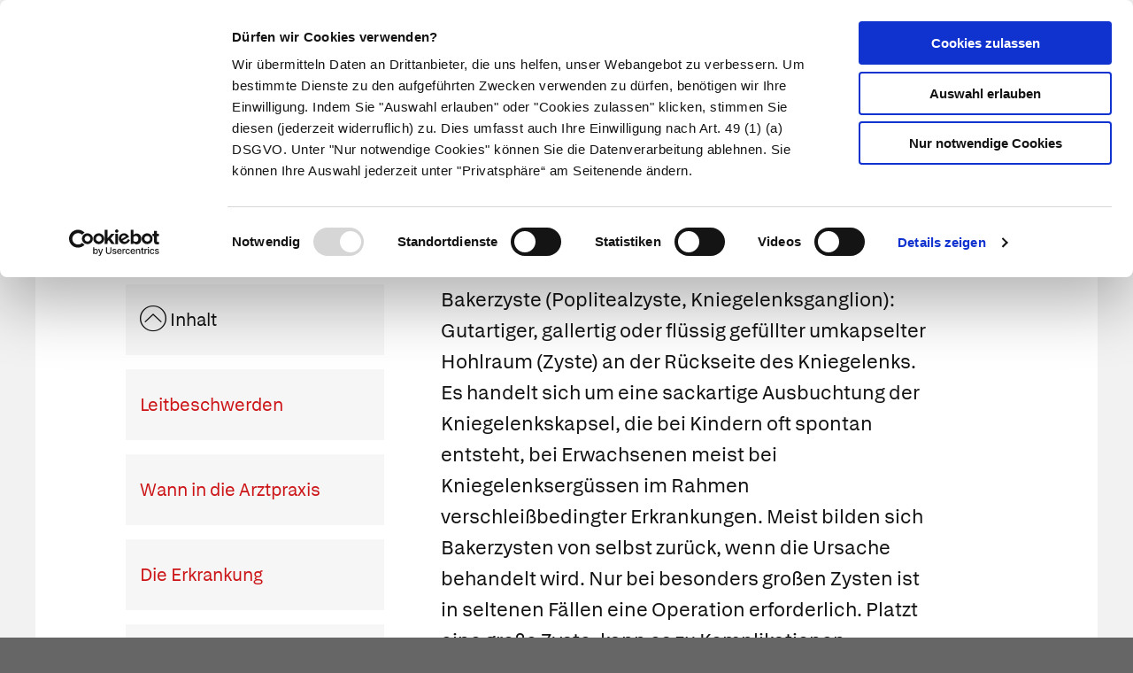

--- FILE ---
content_type: text/html; charset=UTF-8
request_url: https://apotheken.de/krankheiten/4509-bakerzyste
body_size: 14309
content:
<!doctype html>
<html lang="de" class="">
    <head>
        <meta charset="utf-8">
        <meta http-equiv="x-ua-compatible" content="ie=edge">
        <title>Bakerzyste</title>
        <meta name="viewport" content="width=device-width, initial-scale=1">
        <meta name="theme-color" content="#cc1417">
            
    <meta name="description" content="Meist schmerzlose walnuss- bis faustgroße Schwellung an der Rückseite des Kniegelenks mit prall-elastischer K1 | Lesen Sie, was Apotheker empfehlen">
    <meta property="og:title" content="Bakerzyste" />
    <meta property="og:type" content="article" />
    <meta property="og:updated_time" content="1762361431" />
    <meta property="og:description" content="Meist schmerzlose walnuss- bis faustgroße Schwellung an der Rückseite des Kniegelenks mit prall-elastischer K1 | Lesen Sie, was Apotheker empfehlen" />
    <meta property="og:image" content="https://portal.apocdn.net/news/MAU_Bakerzyste_Westend61_JosepRovirosa_14078673-d.webp" />
    <meta property="og:url" content="http://apotheken.de/krankheiten/4509-bakerzyste" />
    <meta name="twitter:card" content="summary_large_image" />
    <meta name="twitter:site" content="@apotheken_de" />
    <meta name="twitter:creator" content="@apotheken_de" />
        <link rel="icon" type="image/png" href="/favicon-32x32.png" sizes="32x32">
        <link rel="icon" type="image/png" href="/favicon-96x96.png" sizes="96x96">
        <link rel="apple-touch-icon" href="/apple-touch-icon.png">
        <link rel="manifest" href="/media/manifest.json">
        <link rel="mask-icon" sizes="any" href="/media/apotheken-de-mask-icon.svg" color="#cc0000">
                            <link rel="canonical" href="http://apotheken.de/krankheiten/4509-bakerzyste" />
            <link rel="stylesheet" href="/build/app-essentials.4ddef13e.css" integrity="sha384-mziy51teqTrB1ph7/tRSnbe5At9BbN7lEmB4yjWKX2XBrRkhgEqeniY7Mdf3qYKs">
        <link rel="preload" href="/build/app.8af5e045.css" as="style" onload="this.rel=&quot;stylesheet&quot;;" integrity="sha384-Em5yzJ+Ly4GB7puEOvZXNsbHDIq/6qShuiAY3mtxdnKI+SiQYRV4OS6I39j0VgIH">
                    <script id="Cookiebot" src="https://consent.cookiebot.com/uc.js" data-cbid="d0fcfea8-4ee5-4ac9-b5b6-6c5b3c29ee0b" type="text/javascript" async></script>
        <script type="text/plain" data-cookieconsent="statistics">
    (function(w,d,s,l,i){w[l]=w[l]||[];w[l].push({'gtm.start':
    new Date().getTime(),event:'gtm.js'});var f=d.getElementsByTagName(s)[0],
    j=d.createElement(s),dl=l!='dataLayer'?'&l='+l:'';j.async=true;j.src=
    'https://www.googletagmanager.com/gtm.js?id='+i+dl;f.parentNode.insertBefore(j,f);
    })(window,document,'script','dataLayer','GTM-KXBTW4PW');
</script>
        </head>
    <body class="is-article"><noscript>
    <iframe src="https://www.googletagmanager.com/ns.html?id=GTM-KXBTW4PW" height="0" width="0" style="display:none;visibility:hidden"></iframe>
</noscript>
<header id="header">
    <div class="row collapse">
        <div class="row collapse">
            <div class="title-bar">                 <div class="title-bar-left">
                    <a href="/">
                        <img src="/media/apotheken-de.svg" alt="apotheken.de" loading="lazy" width="300" height="46">
                    </a>
                </div>
                <div class="title-bar-right">
                    <a href="https://mein.apotheken.de" class="button button--icon-text show-for-large pharmacists">
                        <span>Info für Apotheker</span>
                    </a>
                    <a href="https://mein.apotheken.de/backend/login" class="button button--icon-text show-for-large login">
                        <i class="icon-dav-id"></i>
                        <span>Kundenlogin</span>
                    </a>
                    <div class="search hide-for-large">
                        <button type="submit" class="button clear search-form-toggle" aria-label="Suche">
                            <span class="show-for-medium">Suche</span>
                            <i class="icon-search"></i>
                        </button>
                        <form class="search-form" action="/suchergebnis" method="get">
                            <input name="search" type="search" placeholder="Suchbegriff" aria-label="Suchbegriff">
                            <input name="page" type="hidden" value="1">
                        </form>
                    </div>
                    <span data-responsive-toggle="main-menu" data-hide-for="large">
                        <button type="button" data-toggle="main-menu" class="main-menu-toggle">
                            <span></span>
                            <strong class="screen-reader-text">Hauptmenü</strong>
                        </button>
                    </span>
                </div>
            </div>
        </div>
        <div id="main-menu-wrap" class="row collapse" data-sticky-container>
            <div class="top-bar" id="main-menu" data-sticky data-options="marginTop:0;" data-sticky-on="large" data-top-anchor="main-menu-wrap" style="display: none">
                <div class="row collapse">
                    <div class="top-bar-right text-right">
                        <ul class="menu">
                            <li class="search show-for-large">
                                <button type="submit" class="button clear search-form-toggle" aria-label="Suche">
                                    <span>Suche</span>
                                    <i class="icon-search"></i>
                                </button>
                                <form class="search-form" action="/suchergebnis" method="get" data-search>
                                    <input name="search" type="search" placeholder="Suchbegriff" aria-label="Suchbegriff" value="">
                                    <input name="page" type="hidden" value="1">
                                </form>
                            </li>
                            <li class="pharmacists hide-for-large">
                                <a href="https://mein.apotheken.de" class="button button--icon-text">
                                    <span>Info für Apotheker</span>
                                </a>
                            </li>
                            <li class="login">
                                <a href="https://mein.apotheken.de/backend/login" class="button button--icon-text">
                                    <i class="icon-dav-id"></i>
                                    <span class="hide-for-large">Kundenlogin</span>
                                </a>
                            </li>
                        </ul>
                    </div>
                    <div class="top-bar-left">
                        <ul class="vertical medium-vertical menu large-horizontal" data-responsive-menu="accordion medium-dropdown">
                            <li class="logo">
                                <a href="/">
                                    <img src="/media/apotheken-de-a.svg" alt="apotheken.de" loading="lazy" width="40" height="42">
                                </a>
                            </li>
                            <li class="has-submenu--extended is-current">
                                <a href="/krankheiten">Krankheiten</a>
                                <ul role="menu" class="menu vertical submenu--extended" id="main-menu-illness">
                                    <li class="medium-4 large-3">
                                        <ul class="menu vertical submenu--default">
                                            <li role="menuitem" class="is-submenu-item is-dropdown-submenu-item">
                                                <a href="/krankheiten">Krankheiten A-Z</a>
                                            </li>
                                            <li role="menuitem">
                                                <a href="/krankheiten/krankheiten-und-therapie">Nach Fachgebieten</a>
                                            </li>
                                            <li role="menuitem" class="is-submenu-item is-dropdown-submenu-item">
                                                <a href="/gesundheit/gesund-leben/9-notfalle-und-erste-hilfe">
                                                    Notfälle
                                                </a>
                                            </li>
                                            <li role="menuitem" class="is-submenu-item is-dropdown-submenu-item">
                                                <span class="title">Meistgelesen</span>
                                                <div class="tags">
                                                    <div class="tags loading-animation">
                                                        <span class="button secondary hollow placeholder">&nbsp;</span>
                                                        <span class="button secondary hollow placeholder">&nbsp;</span>
                                                        <span class="button secondary hollow placeholder">&nbsp;</span>
                                                        <span class="button secondary hollow placeholder">&nbsp;</span>
                                                        <span class="button secondary hollow placeholder">&nbsp;</span>
                                                    </div>
                                                </div>
                                            </li>
                                        </ul>
                                    </li>
                                    <li class="medium-8 large-9">
                                        <ul class="menu vertical submenu--topics">
                                            <li role="menuitem" class="is-submenu-item is-dropdown-submenu-item">
                                                <span class="title">Aktuelle Themen</span>
                                            </li>
                                            <li role="menuitem" class="is-submenu-item is-dropdown-submenu-item">
                                                <div class="loading-animation">
                                                    <div class="grid-x">
                                                        <div class="small-5 large-12 cell">
                                                            <figure>
                                                                <div class="placeholder"></div>
                                                            </figure>
                                                        </div>
                                                        <div class="small-7 large-12 cell">
                                                            <h5 class="placeholder">&nbsp;</h5>
                                                            <p class="placeholder"><span></span><span></span><span></span></p>
                                                        </div>
                                                    </div>
                                                </div>
                                            </li>
                                            <li role="menuitem" class="is-submenu-item is-dropdown-submenu-item">
                                                <div class="loading-animation">
                                                    <div class="grid-x">
                                                        <div class="small-5 large-12 cell">
                                                            <figure>
                                                                <div class="placeholder"></div>
                                                            </figure>
                                                        </div>
                                                        <div class="small-7 large-12 cell">
                                                            <h5 class="placeholder">&nbsp;</h5>
                                                            <p class="placeholder"><span></span><span></span><span></span></p>
                                                        </div>
                                                    </div>
                                                </div>
                                            </li>
                                            <li role="menuitem" class="is-submenu-item is-dropdown-submenu-item">
                                                <div class="loading-animation">
                                                    <div class="grid-x">
                                                        <div class="small-5 large-12 cell">
                                                            <figure>
                                                                <div class="placeholder"></div>
                                                            </figure>
                                                        </div>
                                                        <div class="small-7 large-12 cell">
                                                            <h5 class="placeholder">&nbsp;</h5>
                                                            <p class="placeholder"><span></span><span></span><span></span></p>
                                                        </div>
                                                    </div>
                                                </div>
                                            </li>
                                        </ul>
                                    </li>
                                </ul>
                            </li>
                            <li class="has-submenu--extended ">
                                <a href="/symptome">Symptome</a>
                                <ul role="menu" class="menu vertical submenu--extended" id="main-menu-symptom">
                                    <li class="medium-4 large-3">
                                        <ul class="menu vertical submenu--default">
                                            <li role="menuitem" class="is-submenu-item is-dropdown-submenu-item"><a href="/symptome#symptoms-a-z">Symptome A-Z</a></li>
                                            <li role="menuitem" class="is-submenu-item is-dropdown-submenu-item">
                                                <span class="title">Meistgelesen</span>
                                                <div class="tags">
                                                    <div class="tags loading-animation">
                                                        <span class="button secondary hollow placeholder">&nbsp;</span>
                                                        <span class="button secondary hollow placeholder">&nbsp;</span>
                                                        <span class="button secondary hollow placeholder">&nbsp;</span>
                                                        <span class="button secondary hollow placeholder">&nbsp;</span>
                                                        <span class="button secondary hollow placeholder">&nbsp;</span>
                                                    </div>
                                                </div>
                                            </li>
                                        </ul>
                                    </li>
                                    <li class="medium-8 large-9">
                                        <ul class="menu vertical submenu--topics">
                                            <li role="menuitem" class="is-submenu-item is-dropdown-submenu-item">
                                                <span class="title">Themen</span>
                                            </li>
                                            <li role="menuitem" class="is-submenu-item is-dropdown-submenu-item">
                                                <div class="loading-animation">
                                                    <div class="grid-x">
                                                        <div class="small-5 large-12 cell">
                                                            <figure>
                                                                <div class="placeholder"></div>
                                                            </figure>
                                                        </div>
                                                        <div class="small-7 large-12 cell">
                                                            <h5 class="placeholder">&nbsp;</h5>
                                                            <p class="placeholder"><span></span><span></span><span></span></p>
                                                        </div>
                                                    </div>
                                                </div>
                                            </li>
                                            <li role="menuitem" class="is-submenu-item is-dropdown-submenu-item">
                                                <div class="loading-animation">
                                                    <div class="grid-x">
                                                        <div class="small-5 large-12 cell">
                                                            <figure>
                                                                <div class="placeholder"></div>
                                                            </figure>
                                                        </div>
                                                        <div class="small-7 large-12 cell">
                                                            <h5 class="placeholder">&nbsp;</h5>
                                                            <p class="placeholder"><span></span><span></span><span></span></p>
                                                        </div>
                                                    </div>
                                                </div>
                                            </li>
                                            <li role="menuitem" class="is-submenu-item is-dropdown-submenu-item">
                                                <div class="loading-animation">
                                                    <div class="grid-x">
                                                        <div class="small-5 large-12 cell">
                                                            <figure>
                                                                <div class="placeholder"></div>
                                                            </figure>
                                                        </div>
                                                        <div class="small-7 large-12 cell">
                                                            <h5 class="placeholder">&nbsp;</h5>
                                                            <p class="placeholder"><span></span><span></span><span></span></p>
                                                        </div>
                                                    </div>
                                                </div>
                                            </li>
                                        </ul>
                                    </li>
                                </ul>
                            </li>
                            <li class="has-submenu--extended ">
                                <a href="/therapie">Therapie</a>
                                <ul role="menu" class="menu vertical submenu--extended" id="main-menu-therapy">
                                    <li class="medium-4 large-3">
                                        <ul class="menu vertical submenu--default">
                                            <li role="menuitem"><a href="/therapie ">Aktuelle Themen</a></li>
                                            <li>
                                                <span class="title">Meistgelesen</span>
                                                <div class="tags">
                                                    <div class="tags loading-animation">
                                                        <span class="button secondary hollow placeholder">&nbsp;</span>
                                                        <span class="button secondary hollow placeholder">&nbsp;</span>
                                                        <span class="button secondary hollow placeholder">&nbsp;</span>
                                                        <span class="button secondary hollow placeholder">&nbsp;</span>
                                                    </div>
                                                </div>
                                            </li>
                                        </ul>
                                    </li>
                                    <li class="medium-8 large-9">
                                        <ul class="menu vertical submenu--topics">
                                            <li role="menuitem" class="is-submenu-item is-dropdown-submenu-item">
                                                <span class="title">Aktuelle Themen</span>
                                            </li>
                                            <li role="menuitem" class="is-submenu-item is-dropdown-submenu-item">
                                                <div class="loading-animation">
                                                    <div class="grid-x">
                                                        <div class="small-5 large-12 cell">
                                                            <figure>
                                                                <div class="placeholder"></div>
                                                            </figure>
                                                        </div>
                                                        <div class="small-7 large-12 cell">
                                                            <h5 class="placeholder">&nbsp;</h5>
                                                            <p class="placeholder"><span></span><span></span><span></span></p>
                                                        </div>
                                                    </div>
                                                </div>
                                            </li>
                                            <li role="menuitem" class="is-submenu-item is-dropdown-submenu-item">
                                                <div class="loading-animation">
                                                    <div class="grid-x">
                                                        <div class="small-5 large-12 cell">
                                                            <figure>
                                                                <div class="placeholder"></div>
                                                            </figure>
                                                        </div>
                                                        <div class="small-7 large-12 cell">
                                                            <h5 class="placeholder">&nbsp;</h5>
                                                            <p class="placeholder"><span></span><span></span><span></span></p>
                                                        </div>
                                                    </div>
                                                </div>
                                            </li>
                                            <li role="menuitem" class="is-submenu-item is-dropdown-submenu-item">
                                                <div class="loading-animation">
                                                    <div class="grid-x">
                                                        <div class="small-5 large-12 cell">
                                                            <figure>
                                                                <div class="placeholder"></div>
                                                            </figure>
                                                        </div>
                                                        <div class="small-7 large-12 cell">
                                                            <h5 class="placeholder">&nbsp;</h5>
                                                            <p class="placeholder"><span></span><span></span><span></span></p>
                                                        </div>
                                                    </div>
                                                </div>
                                            </li>
                                        </ul>
                                    </li>
                                </ul>
                            </li>
                            <li class="has-submenu--extended ">
                                <a href="/medikamente">Medikamente</a>
                                <ul role="menu" class="menu vertical submenu--extended" id="main-menu-medicine">
                                    <li class="medium-4 large-3">
                                        <ul class="menu vertical submenu--default">
                                            <li role="menuitem"><a href="/medikamente">Medikamente A-Z</a></li>
                                            <li role="menuitem"><a href="/medikamente/wirkstoffe">Wirkstoffe A-Z</a></li>
                                            <li role="menuitem"><a href="/beipackzettelsuche">Beipackzettel&shy;suche</a></li>
                                            <li role="menuitem"><a href="/medikamente/lexikon">Medizinlexikon</a></li>
                                        </ul>
                                    </li>
                                    <li class="medium-8 large-9">
                                        <ul class="menu vertical submenu--topics">
                                            <li role="menuitem" class="is-submenu-item is-dropdown-submenu-item">
                                                <span class="title">Aktuelle Themen</span>
                                            </li>
                                            <li role="menuitem" class="is-submenu-item is-dropdown-submenu-item">
                                                <div class="loading-animation">
                                                    <div class="grid-x">
                                                        <div class="small-5 large-12 cell">
                                                            <figure>
                                                                <div class="placeholder"></div>
                                                            </figure>
                                                        </div>
                                                        <div class="small-7 large-12 cell">
                                                            <h5 class="placeholder">&nbsp;</h5>
                                                            <p class="placeholder"><span></span><span></span><span></span></p>
                                                        </div>
                                                    </div>
                                                </div>
                                            </li>
                                            <li role="menuitem" class="is-submenu-item is-dropdown-submenu-item">
                                                <div class="loading-animation">
                                                    <div class="grid-x">
                                                        <div class="small-5 large-12 cell">
                                                            <figure>
                                                                <div class="placeholder"></div>
                                                            </figure>
                                                        </div>
                                                        <div class="small-7 large-12 cell">
                                                            <h5 class="placeholder">&nbsp;</h5>
                                                            <p class="placeholder"><span></span><span></span><span></span></p>
                                                        </div>
                                                    </div>
                                                </div>
                                            </li>
                                            <li role="menuitem" class="is-submenu-item is-dropdown-submenu-item">
                                                <div class="loading-animation">
                                                    <div class="grid-x">
                                                        <div class="small-5 large-12 cell">
                                                            <figure>
                                                                <div class="placeholder"></div>
                                                            </figure>
                                                        </div>
                                                        <div class="small-7 large-12 cell">
                                                            <h5 class="placeholder">&nbsp;</h5>
                                                            <p class="placeholder"><span></span><span></span><span></span></p>
                                                        </div>
                                                    </div>
                                                </div>
                                            </li>
                                        </ul>
                                    </li>
                                </ul>
                            </li>
                            <li class="has-submenu--extended ">
                                <a href="/alternativmedizin/alternative-heilkunde">Naturheilkunde</a>
                                <ul role="menu" class="menu vertical submenu--extended" id="main-menu-homeopathy">
                                    <li class="medium-4 large-3">
                                        <ul class="menu vertical submenu--default">
                                            <li role="menuitem"><a href="/alternativmedizin/alternative-heilkunde">Alternative Heilkunde</a></li>
                                            <li role="menuitem"><a href="/alternativmedizin/heilpflanzen">Heilpflanzen A-Z</a></li>
                                            <li role="menuitem">
                                                <a href="/gesundheit/gesund-leben/69-selbsthilfe">
                                                    Selbsthilfe
                                                </a>
                                            <li>
                                                <span class="title">Meistgelesen</span>
                                                <div class="tags">
                                                    <div class="tags loading-animation">
                                                        <span class="button secondary hollow placeholder">&nbsp;</span>
                                                        <span class="button secondary hollow placeholder">&nbsp;</span>
                                                        <span class="button secondary hollow placeholder">&nbsp;</span>
                                                        <span class="button secondary hollow placeholder">&nbsp;</span>
                                                    </div>
                                                </div>
                                            </li>
                                        </ul>
                                    </li>
                                    <li class="medium-8 large-9">
                                        <ul class="menu vertical submenu--topics">
                                            <li role="menuitem" class="is-submenu-item is-dropdown-submenu-item">
                                                <span class="title">Aktuelle Themen</span>
                                            </li>
                                            <li role="menuitem" class="is-submenu-item is-dropdown-submenu-item">
                                                <div class="loading-animation">
                                                    <div class="grid-x">
                                                        <div class="small-5 large-12 cell">
                                                            <figure>
                                                                <div class="placeholder"></div>
                                                            </figure>
                                                        </div>
                                                        <div class="small-7 large-12 cell">
                                                            <h5 class="placeholder">&nbsp;</h5>
                                                            <p class="placeholder"><span></span><span></span><span></span></p>
                                                        </div>
                                                    </div>
                                                </div>
                                            </li>
                                            <li role="menuitem" class="is-submenu-item is-dropdown-submenu-item">
                                                <div class="loading-animation">
                                                    <div class="grid-x">
                                                        <div class="small-5 large-12 cell">
                                                            <figure>
                                                                <div class="placeholder"></div>
                                                            </figure>
                                                        </div>
                                                        <div class="small-7 large-12 cell">
                                                            <h5 class="placeholder">&nbsp;</h5>
                                                            <p class="placeholder"><span></span><span></span><span></span></p>
                                                        </div>
                                                    </div>
                                                </div>
                                            </li>
                                            <li role="menuitem" class="is-submenu-item is-dropdown-submenu-item">
                                                <div class="loading-animation">
                                                    <div class="grid-x">
                                                        <div class="small-5 large-12 cell">
                                                            <figure>
                                                                <div class="placeholder"></div>
                                                            </figure>
                                                        </div>
                                                        <div class="small-7 large-12 cell">
                                                            <h5 class="placeholder">&nbsp;</h5>
                                                            <p class="placeholder"><span></span><span></span><span></span></p>
                                                        </div>
                                                    </div>
                                                </div>
                                            </li>
                                        </ul>
                                    </li>
                                </ul>
                            </li>
                            <li class="has-submenu--extended ">
                                <a href="/gesundheit/eltern-und-kind">Eltern & Kind</a>
                                <ul role="menu" class="menu vertical submenu--extended" id="main-menu-family">
                                    <li class="medium-4 large-3">
                                        <ul class="menu vertical submenu--default">
                                            <li role="menuitem"><a href="/gesundheit/eltern-und-kind">Aktuelle Themen</a></li>
                                            <li>
                                                <span class="title">Meistgelesen</span>
                                                <div class="tags">
                                                    <div class="tags loading-animation">
                                                        <span class="button secondary hollow placeholder">&nbsp;</span>
                                                        <span class="button secondary hollow placeholder">&nbsp;</span>
                                                        <span class="button secondary hollow placeholder">&nbsp;</span>
                                                        <span class="button secondary hollow placeholder">&nbsp;</span>
                                                    </div>
                                                </div>
                                            </li>
                                        </ul>
                                    </li>
                                    <li class="medium-8 large-9">
                                        <ul class="menu vertical submenu--topics">
                                            <li role="menuitem" class="is-submenu-item is-dropdown-submenu-item">
                                                <span class="title">Aktuelle Themen</span>
                                            </li>
                                            <li role="menuitem" class="is-submenu-item is-dropdown-submenu-item">
                                                <div class="loading-animation">
                                                    <div class="grid-x">
                                                        <div class="small-5 large-12 cell">
                                                            <figure>
                                                                <div class="placeholder"></div>
                                                            </figure>
                                                        </div>
                                                        <div class="small-7 large-12 cell">
                                                            <h5 class="placeholder">&nbsp;</h5>
                                                            <p class="placeholder"><span></span><span></span><span></span></p>
                                                        </div>
                                                    </div>
                                                </div>
                                            </li>
                                            <li role="menuitem" class="is-submenu-item is-dropdown-submenu-item">
                                                <div class="loading-animation">
                                                    <div class="grid-x">
                                                        <div class="small-5 large-12 cell">
                                                            <figure>
                                                                <div class="placeholder"></div>
                                                            </figure>
                                                        </div>
                                                        <div class="small-7 large-12 cell">
                                                            <h5 class="placeholder">&nbsp;</h5>
                                                            <p class="placeholder"><span></span><span></span><span></span></p>
                                                        </div>
                                                    </div>
                                                </div>
                                            </li>
                                            <li role="menuitem" class="is-submenu-item is-dropdown-submenu-item">
                                                <div class="loading-animation">
                                                    <div class="grid-x">
                                                        <div class="small-5 large-12 cell">
                                                            <figure>
                                                                <div class="placeholder"></div>
                                                            </figure>
                                                        </div>
                                                        <div class="small-7 large-12 cell">
                                                            <h5 class="placeholder">&nbsp;</h5>
                                                            <p class="placeholder"><span></span><span></span><span></span></p>
                                                        </div>
                                                    </div>
                                                </div>
                                            </li>
                                        </ul>
                                    </li>
                                </ul>
                            </li>
                            <li class="has-submenu--extended ">
                                <a href="/gesundheit/gesund-leben">Gesund leben</a>
                                <ul role="menu" class="menu vertical submenu--extended" id="main-menu-health">
                                    <li class="medium-4 large-3">
                                        <ul class="menu vertical submenu--default">
                                            <li role="menuitem" class="is-submenu-item is-dropdown-submenu-item"><a href="/gesundheit/gesund-leben">Aktuelle Themen</a></li>
                                            <li role="menuitem">
                                                <a href="/gesundheit/gesund-leben/351-nahrungsergaenzungsmittel">
                                                    Nahrungsergänzungsmittel
                                                </a>
                                            </li>
                                            <li role="menuitem" class="is-submenu-item is-dropdown-submenu-item">
                                                <span class="title">Meistgelesen</span>
                                                <div class="tags">
                                                    <div class="tags loading-animation">
                                                        <span class="button secondary hollow placeholder">&nbsp;</span>
                                                        <span class="button secondary hollow placeholder">&nbsp;</span>
                                                        <span class="button secondary hollow placeholder">&nbsp;</span>
                                                        <span class="button secondary hollow placeholder">&nbsp;</span>
                                                    </div>
                                                </div>
                                            </li>
                                        </ul>
                                    </li>
                                    <li class="medium-8 large-9">
                                        <ul class="menu vertical submenu--topics">
                                            <li role="menuitem" class="is-submenu-item is-dropdown-submenu-item">
                                                <span class="title">Aktuelle Themen</span>
                                            </li>
                                            <li role="menuitem" class="is-submenu-item is-dropdown-submenu-item">
                                                <div class="loading-animation">
                                                    <div class="grid-x">
                                                        <div class="small-5 large-12 cell">
                                                            <figure>
                                                                <div class="placeholder"></div>
                                                            </figure>
                                                        </div>
                                                        <div class="small-7 large-12 cell">
                                                            <h5 class="placeholder">&nbsp;</h5>
                                                            <p class="placeholder"><span></span><span></span><span></span></p>
                                                        </div>
                                                    </div>
                                                </div>
                                            </li>
                                            <li role="menuitem" class="is-submenu-item is-dropdown-submenu-item">
                                                <div class="loading-animation">
                                                    <div class="grid-x">
                                                        <div class="small-5 large-12 cell">
                                                            <figure>
                                                                <div class="placeholder"></div>
                                                            </figure>
                                                        </div>
                                                        <div class="small-7 large-12 cell">
                                                            <h5 class="placeholder">&nbsp;</h5>
                                                            <p class="placeholder"><span></span><span></span><span></span></p>
                                                        </div>
                                                    </div>
                                                </div>
                                            </li>
                                            <li role="menuitem" class="is-submenu-item is-dropdown-submenu-item">
                                                <div class="loading-animation">
                                                    <div class="grid-x">
                                                        <div class="small-5 large-12 cell">
                                                            <figure>
                                                                <div class="placeholder"></div>
                                                            </figure>
                                                        </div>
                                                        <div class="small-7 large-12 cell">
                                                            <h5 class="placeholder">&nbsp;</h5>
                                                            <p class="placeholder"><span></span><span></span><span></span></p>
                                                        </div>
                                                    </div>
                                                </div>
                                            </li>
                                        </ul>
                                    </li>
                                </ul>
                            </li>
                        </ul>
                    </div>
                </div>
            </div>
        </div>
    </div>
</header>

<script>
    window.apiHost = "https://api.apotheken.de";
    window.apiPrefix = "portal";
    window.imageHost = "https://portal.apocdn.net/news/";
</script>

<script id="main-menu-illness-template" type="text/x-handlebars-template">
    <li role="menuitem" class="is-submenu-item is-dropdown-submenu-item">
        <span class="title">Aktuelle Themen</span>
    </li>
    
        {{#each articles}}
            <li role="menuitem" class="is-submenu-item is-dropdown-submenu-item">
                <a href="/krankheiten/{{ id }}-{{ slug }}">
                    <div class="row collapse">
                        <div class="small-5 large-12 columns">
                            <figure>
                                <img src="{{{ image image.href }}}" alt="{{ image.alt }}" loading="lazy" width="227" height="100">
                                <figcaption class="author">{{ image.copyright }}</figcaption>
                            </figure>
                        </div>
                        <div class="small-7 large-12 columns">
                            <h5>{{ title }}</h5>
                            <p>{{ description }} ...</p>
                        </div>
                    </div>
                </a>
            </li>
        {{/each}}
    
</script>

<script id="main-menu-symptom-template" type="text/x-handlebars-template">
    <li role="menuitem" class="is-submenu-item is-dropdown-submenu-item">
        <span class="title">Themen</span>
    </li>
    
        {{#each articles}}
            <li role="menuitem" class="is-submenu-item is-dropdown-submenu-item">
                <a href="/symptome/{{ id }}-{{ slug }}">
                    <div class="row collapse">
                        <div class="small-5 large-12 columns">
                            <figure>
                                <img src="{{{ image image.href }}}" alt="{{ image.alt }}" loading="lazy" width="227" height="100">
                                <figcaption class="author">{{ image.copyright }}</figcaption>
                            </figure>
                        </div>
                        <div class="small-7 large-12 columns">
                            <h5>{{ title }}</h5>
                            <p>{{ description }} ...</p>
                        </div>
                    </div>
                </a>
            </li>
        {{/each}}
    
</script>

<script id="main-menu-health-template" type="text/x-handlebars-template">
    <li role="menuitem" class="is-submenu-item is-dropdown-submenu-item">
        <span class="title">Aktuelle Themen</span>
    </li>
    
        {{#each articles}}
            <li role="menuitem" class="is-submenu-item is-dropdown-submenu-item">
                <a href="/gesundheit{{ subpath }}{{ id }}-{{ slug }}">
                    <div class="row collapse">
                        <div class="small-5 large-12 columns">
                            <figure>
                                <img src="{{{ image image.href }}}" alt="{{ image.alt }}" loading="lazy" width="227" height="100">
                                <figcaption class="author">{{ image.copyright }}</figcaption>
                            </figure>
                        </div>
                        <div class="small-7 large-12 columns">
                            <h5>{{ title }}</h5>
                            <p>{{ description }} ...</p>
                        </div>
                    </div>
                </a>
            </li>
        {{/each}}
    
</script>

<script id="main-menu-homeopathy-template" type="text/x-handlebars-template">
    <li role="menuitem">
        <span class="title">Aktuelle Themen</span>
    </li>
    
        {{#each articles}}
            <li role="menuitem" class="is-submenu-item is-dropdown-submenu-item">
                <a href="/gesundheit/gesund-leben/alternative-heilkunde/{{ id }}-{{ slug }}">
                    <div class="row collapse">
                        <div class="small-5 large-12 columns">
                            <figure>
                                <img src="{{{ image image.href }}}" alt="{{ image.alt }}" loading="lazy" width="227" height="100">
                                <figcaption class="author">{{ image.copyright }}</figcaption>
                            </figure>
                        </div>
                        <div class="small-7 large-12 columns">
                            <h5>{{ title }}</h5>
                            <p>{{ description }} ...</p>
                        </div>
                    </div>
                </a>
            </li>
        {{/each}}
    
</script>

<script id="main-menu-medicine-template" type="text/x-handlebars-template">
    <li role="menuitem">
        <span class="title">Aktuelle Themen</span>
    </li>
    
        {{#each articles}}
            <li role="menuitem" class="is-submenu-item is-dropdown-submenu-item">
                <a href="/krankheiten/hintergrundwissen/{{ id }}-{{ slug }}">
                    <div class="row collapse">
                        <div class="small-5 large-12 columns">
                            <figure>
                                <img src="{{{ image image.href }}}" alt="{{ image.alt }}" loading="lazy" width="227" height="100">
                                <figcaption class="author">{{ image.copyright }}</figcaption>
                            </figure>
                        </div>
                        <div class="small-7 large-12 columns">
                            <h5>{{ title }}</h5>
                            <p>{{ description }} ...</p>
                        </div>
                    </div>
                </a>
            </li>
        {{/each}}
    
</script>

<script id="main-menu-therapy-template" type="text/x-handlebars-template">
    <li role="menuitem">
        <span class="title">Aktuelle Themen</span>
    </li>
    
        {{#each articles}}
            <li role="menuitem" class="is-submenu-item is-dropdown-submenu-item">
                <a href="/therapie{{ subpath }}{{ id }}-{{ slug }}">
                    <div class="row collapse">
                        <div class="small-5 large-12 columns">
                            <figure>
                                <img src="{{{ image image.href }}}" alt="{{ image.alt }}" loading="lazy" width="227" height="100">
                                <figcaption class="author">{{ image.copyright }}</figcaption>
                            </figure>
                        </div>
                        <div class="small-7 large-12 columns">
                            <h5>{{ title }}</h5>
                            <p>{{ description }} ...</p>
                        </div>
                    </div>
                </a>
            </li>
        {{/each}}
    
</script>

<script id="main-menu-family-template" type="text/x-handlebars-template">
    <li role="menuitem">
        <span class="title">Aktuelle Themen</span>
    </li>
    
        {{#each articles}}
            <li role="menuitem" class="is-submenu-item is-dropdown-submenu-item">
                <a href="/gesundheit{{ subpath }}{{ id }}-{{ slug }}">
                    <div class="row collapse">
                        <div class="small-5 large-12 columns">
                            <figure>
                                <img src="{{{ image image.href }}}" alt="{{ image.alt }}" loading="lazy" width="227" height="100">
                                <figcaption class="author">{{ image.copyright }}</figcaption>
                            </figure>
                        </div>
                        <div class="small-7 large-12 columns">
                            <h5>{{ title }}</h5>
                            <p>{{ description }} ...</p>
                        </div>
                    </div>
                </a>
            </li>
        {{/each}}
    
</script>


        <div id="main">
            <div id="content" class="grid-container full">
                    <header id="content__header">
                <div class="grid-x grid-padding-x page-title">
            <div class="small-12 cell">
                                <h1>Bakerzyste</h1>
            </div>
        </div>
    </header>

    <div class="grid-x row--default-content" data-article-id="4509">
        <div class="small-12 cell">
                                        <div class="figure full-width article-image--illness">
        <img                                        src="https://portal.apocdn.net/news/MAU_Bakerzyste_Westend61_JosepRovirosa_14078673-d.webp" alt="Rückansicht der Beine zweier Läufer. Bakerzysten entstehen auf fer Hinterseite des Knies, oft nach langjährigem Gelenkverschleiß." loading="lazy">
                    <div class="figcaption author">
                mauritius images / Westend61 / Josep Rovirosa
            </div>
                            <div class="legend">
                Bakerzysten entstehen im hinteren Kniebereich.
            </div>
            </div>

                        <div class="grid-x grid-padding-x">
                <div class="small-12 large-10 large-offset-1 cell">
                        <aside class="article-sidebar">
    <ul class="u-list u-list--links no-columns">
        <li>
            <span class="toggle" data-toggle-target="anchors" style="cursor: pointer">
                <i class="icon-toggle-arrow-down large"></i>&nbsp;Inhalt
            </span>
        </li>
    </ul>
    <ul class="u-list u-list--links no-columns" id="anchors" style="display: none">
                                                        <li itemscope="" itemtype="http://schema.org/SiteNavigationElement">
                    <a href="#symptoms"
                       data-scroll-to="symptoms"
                                                >Leitbeschwerden</a>
                </li>
                                                <li itemscope="" itemtype="http://schema.org/SiteNavigationElement">
                    <a href="#see-doctor"
                       data-scroll-to="see-doctor"
                                                >Wann in die Arztpraxis</a>
                </li>
                                                <li itemscope="" itemtype="http://schema.org/SiteNavigationElement">
                    <a href="#disease"
                       data-scroll-to="disease"
                                                >Die Erkrankung</a>
                </li>
                                                <li itemscope="" itemtype="http://schema.org/SiteNavigationElement">
                    <a href="#diagnostics"
                       data-scroll-to="diagnostics"
                                                >Diagnosesicherung</a>
                </li>
                                                <li itemscope="" itemtype="http://schema.org/SiteNavigationElement">
                    <a href="#treatment"
                       data-scroll-to="treatment"
                                                >Behandlung</a>
                </li>
                                                <li itemscope="" itemtype="http://schema.org/SiteNavigationElement">
                    <a href="#prognosis"
                       data-scroll-to="prognosis"
                                                >Prognose</a>
                </li>
                                                                                <li class="frequency">
                <div>
                    <div class="title">
                        Häufigkeit
                        <a data-open="frequency-modal"><i class="icon-info"></i></a>
                        <div class="reveal" id="frequency-modal" data-reveal>
                            <img src="/media/haeufigkeitslegende.png" alt="H&auml;ufigkeitslegende" loading="lazy" width="648" height="290">
                            <button class="close-button icon-close" data-close aria-label="Close reveal" type="button">
                            </button>
                        </div>
                    </div>
                    <div class="bar" data-value="2">
                        <span></span><span></span><span></span><span></span><span></span>
                    </div>
                </div>
            </li>
            </ul>
</aside>

                    <div class="article article--illness" data-article-id="4509">
                                                            <p><span id="25m14"></span><strong>Bakerzyste</strong> (Poplitealzyste, Kniegelenksganglion): Gutartiger, gallertig oder flüssig gefüllter umkapselter Hohlraum (Zyste) an der Rückseite des Kniegelenks. Es handelt sich um eine sackartige Ausbuchtung der Kniegelenkskapsel, die bei Kindern oft spontan entsteht, bei Erwachsenen meist bei Kniegelenksergüssen im Rahmen verschleißbedingter Erkrankungen. Meist bilden sich Bakerzysten von selbst zurück, wenn die Ursache behandelt wird. Nur bei besonders großen Zysten ist in seltenen Fällen eine Operation erforderlich. Platzt eine große Zyste, kann es zu Komplikationen kommen, beispielsweise zu Entzündungen. Dann muss der Abtransport der Flüssigkeit unterstützt werden, z. B. durch Kompressionsverbände. Insgesamt sind die Heilungsaussichten bei der Bakerzyste sehr gut.</p>
                                                        <h2 id="symptoms" >
                Leitbeschwerden
            </h2>
                <ul><li>Meist schmerzlose walnuss- bis faustgroße Schwellung an der Rückseite des Kniegelenks mit prall-elastischer Konsistenz</li> <li>Druckgefühl und Bewegungseinschränkung bei großen Zysten.</li></ul>
                                                        <h2 id="see-doctor" >
                Wann in die Arztpraxis
            </h2>
                <p><strong>In den nächsten Tagen, wenn</strong> die Kniekehle oder Wade stark geschwollen erscheint und/oder schmerzhaft ist.</p>
<p><strong>Am selben Tag bei</strong> plötzlichen starken Schmerzen in der Kniekehle und/oder Wade.</p>
                    <script type="text/x-handlebars-template" id="background-knowledge-template">
                
                    {{#each categories}}
                        <div class="cell box box--tags box--tags-layout-2 box--red">
                            <div class="text-center">
                                <div class="grid-x table">
                                    <div class="small-1 cell">
                                        <i class="icon-background-information"></i>
                                    </div>
                                    <div class="small-11 cell">
                                        <h2>{{ title }}</h2>
                                    </div>
                                </div>
                                <div class="tags text-left">
                                    {{#each articles}}
                                        <a href="/krankheiten/hintergrundwissen/{{ id }}-{{ slug }}" class="button secondary hollow">{{ title }}</a>
                                    {{/each}}
                                </div>
                            </div>
                        </div>
                    {{/each}}
                
            </script>
            <ul id="background-knowledge-articles" class="accordion accordion--widgets" data-accordion data-allow-all-closed="true" data-url="https://api.apotheken.de/portal/illness/4509/background-knowledge">
                <li class="accordion-item" data-accordion-item>
                    <a href="#" class="accordion-title">
                        <h2 id="background-knowledge-widget-title">Hintergrund&shy;informationen anzeigen</h2>
                    </a>
                    <div class="accordion-content" data-tab-content>
                        <div class="grid-x grid-padding-x box-padding box-grid small-up-1 medium-up-2 clearfix">
                        </div>
                    </div>
                </li>
            </ul>
                                                <div class="image-placeholder"></div>
                            <h2 id="disease" >
                Die Erkrankung
            </h2>
                <h3>Krankheitsentstehung</h3>
<p>Eine Bakerzyste ensteht, wenn rund ums Knie Schwachstellen im Gewebe sind oder die Knie-Gelenkkapsel einreißt. Dann entwickelt sich manchmal eine Aussackung (Zyste, <a href="/sondertext/25k72-ganglion?highlighted=Ganglion#25k72">Ganglion</a>), die mit Gelenkflüssigkeit gefüllt ist. Sie schiebt sich an den großen Nerven und Gefäßen in der Kniekehle vorbei und zwischen den Sehnen der Wadenmuskulatur hindurch, wo sie als Schwellung sichtbar wird.</p>
<h3>Ursachen und Risikofaktoren</h3>
<p>Oft treten Bakerzysten im Rahmen von Kniegelenkserkrankungen auf. Dann ist die Gelenkinnenhaut gereizt und produziert vermehrt Gelenkflüssigkeit. Typische Ursachen einer solchen <span id="25n76"></span>symptomatischen Bakerzyste sind z. B. <a href="/sondertext/25m06-kniegelenksarthrosen?highlighted=Kniegelenksarthrosen#25m06">Kniegelenksarthrosen</a>, <a href="/krankheiten/4534-rheumatoide-arthritis">Rheuma</a>, <a href="/sondertext/25m16-meniskusverletzungen-oder-ein-kreuzbandriss?highlighted=Meniskusverletzungen%20oder%20ein%20Kreuzbandriss#25m16">Meniskusverletzungen oder ein Kreuzbandriss</a>.</p>
<p>Auch einseitige Alltagsbelastung wie zu langes Sitzen kann eine Bakerzyste begünstigen. Dann verspannen und verkürzen sich die Beinmuskeln, Sehnen und Bänder. Auch ihre Elastizität und Geschmeidigkeit nehmen ab. Bei Bewegung reiben sie aneinander und das Gelenk fühlt sich steif an. Der Körper versucht die entstehende Reibung zu dämpfen, indem er mehr Gelenkflüssigkeit bildet.</p>
<p>Manchmal findet sich keine Ursache und die Bakerzyste bildet sich ohne Grund. Das kommt besonders häufig bei Kindern vor. In der Medizin spricht man dann von einer primären Bakerzyste. Es gibt in diesem Fall keine zugrundeliegende Erkrankung, die man behandeln könnte. Primäre Bakerzysten verursachen aber kaum Beschwerden und bilden sich in aller Regel innerhalb einiger Monate von selbst zurück.</p>
<h3>Klinik, Verlauf und Komplikationen</h3>
<p>In der Regel bereitet eine Bakerzyste nur wenig oder keine Beschwerden. Sie verursacht eine walnuss- bis faustgroße Schwellung in der Kniekehle, die vor allem bei gestrecktem Kniegelenk sichtbar ist und manchmal bis in die Wade reicht. Die Schwellung fühlt sich prall-elastisch an, ist aber normalerweise nicht schmerzhaft. Erst wenn die Bakerzyste eine gewisse Größe (etwa 5 Zentimeter Durchmesser) erreicht und stärker auf das umliegende Gewebe drückt, spüren die Betroffenen ein Druckgefühl in der Kniekehle. Dann kann auch die Beweglichkeit des Knies eingeschränkt sein, insbesondere die Beugung.</p>
<p>Sehr selten kommt es vor, dass die Bakerzyste auf Blutgefäße drückt. Dann kommt es zu einer Flüssigkeitsansammlung im Gewebe (<a href="/krankheiten/4358-oedeme">Ödem</a>), erkennbar an einer Schwellung des Fußes und Unterschenkels. Ebenso selten drückt die Zyste auf umliegende Nerven. Taubheitsgefühle oder eine Muskelschwäche in der Wade können dann die Folge sein.</p>
<p>Manchmal nimmt der Druck innerhalb der Zyste so zu, dass die Zystenwand an einer Stelle reißt und die Gelenkflüssigkeit in die Unterschenkelmuskulatur fließt <span id="25m82"></span>(rupturierte Bakerzyste). Dieses Ereignis kann heftige Schmerzen hervorrufen. Auch eine starke Entzündungsreaktion mit Schwellung und Rötung des gesamten Unterschenkels ist dann möglich. Die Symptome ähneln denen einer <a href="/sondertext/19m49-tiefen-beinvenenthrombose?highlighted=tiefen%20Beinvenenthrombose#19m49">tiefen Beinvenenthrombose</a> und führen daher oft zu Verwechslungen. Bei einer sehr großen Zyste kann sich die Flüssigkeitsmenge nicht gut im Gewebe verteilen. Zusätzlich schwillt durch die Entzündungsreaktion der Unterschenkel weiter an. Im Gewebe baut sich Druck auf, der Nerven und Blutgefäße abdrückt. In der Medizin spricht man dann vom Kompartmentsyndrom. Das Gewebe wird nicht mehr ausreichend mit Blut versorgt. Wird nicht zügig Abhilfe geschafft, stirbt das Gewebe ab und es droht der Verlust des Unterschenkels. Ohne Behandlung kann ein Kompartmentsyndrom sogar lebensbedrohlich sein.</p>
<p><span class="figure right"><img src="https://portal.apocdn.net/news/gh/2556_ASLGRA_Bakerzyste.webp" width="200" height="194" alt="Schematische Darstellung des Bereichs der hinteren Wade, in dem eine Bakerzyte sichtbar wird"><span class="legend">So auffallend wie auf dieser Schemazeichnung ist eine Bakerzyste nur selten. Große Zysten behindern nicht nur die Beweglichkeit, sondern drücken oft auch auf Nerven und Gefäße.<br><small>ASLG</small></span></span></p>
                                                        <h2 id="diagnostics" >
                Diagnosesicherung
            </h2>
                <p>Der Verdacht auf eine Bakerzyste lässt sich durch eine Ultraschall-Untersuchung gut bestätigen. Im Ultraschall ist auch zu sehen, ob die Zyste gerissen ist. Manchmal ist nicht ganz klar, ob es sich stattdessen um eine <a href="/krankheiten/4378-thrombose-in-den-beinvenen-tiefe-beinvenenthrombose-tvb">tiefe Beinvenenthrombose</a> handelt. Dann prüft die Ärzt*in den Blutfluss in den benachbarten Gefäßen durch eine <a href="/sondertext/34d57-farb-duplexsonografie?highlighted=%5BFarb%5DDuplexsonografie#34d57">[Farb]Duplexsonografie</a>.</p>
<p><strong>Differenzialdiagnosen.</strong> Neben der <a href="/krankheiten/4378-thrombose-in-den-beinvenen-tiefe-beinvenenthrombose-tvb">Beinvenenthrombose </a>gibt es eine weitere Erkrankung mit Verwechslungsgefahr. Eine intakte Bakerzyste ist äußerlich oft nicht von einem arteriellen Aneurysma zu unterscheiden, also der Aussackung einer Arterie. Auch das lässt sich aber im Ultraschall durch die Darstellung des Blutflusses feststellen.</p>
<p>Sind diese beiden Erkrankungen ausgeschlossen und steht der Befund Bakerzyste eindeutig fest, schließen sich weitere Untersuchungen wie Röntgen und Kniespiegelung an, um die Ursache der Zyste zu ergründen. Manchmal ist auch eine <a href="/krankheiten/hintergrundwissen/10327-magnetresonanztomografie-mrt">Kernspintomografie </a>(MRT) erforderlich.</p>
                                                        <h2 id="treatment" >
                Behandlung
            </h2>
                <p>Bei einer symptomatischen Bakerzyste wird zunächst die Ursache behandelt. Wird ein Meniskusschaden behoben oder klingt der Entzündungsschub einer Kniearthrose oder Rheumaerkrankung ab, bildet sich in der Regel auch die Bakerzyste von selbst wieder zurück.</p>
<p>Ist dies nicht der Fall oder handelt es sich um eine primäre Bakerzyste, hängt die Therapie von den Beschwerden ab. Bei leichten oder keinen Beschwerden wird zunächst abgewartet und beobachtet (watch and wait), ob die Zyste von selbst kleiner wird. Die Patient*in sollte in der Zwischenzeit eine Sportpause eingelegen und das Knie schonen.</p>
<p>Bei stärkeren Beschwerden können neben der Schonung des Beins auch schmerzlindernde Medikamente ausprobiert werden, am besten als Salbe in einem Wickel. Auch Bandagen sowie Wärme- oder Kälteanwendungen können die Beschwerden reduzieren.</p>
<p>Hilft auch das nicht, können eine Punktion der Zyste (Einstechen mit einer Nadel und Absaugen der Flüssigkeit) und eine Kortison-Injektion Linderung bringen. Diese Behandlungen werden heute aber nur noch selten durchgeführt, weil sich die Zyste meist schnell wieder füllt.</p>
<p>Operiert wird eine Bakerzyste nur in seltenen Fällen, etwa wenn sie fortdauernd Beschwerden macht und keine Rückbildungstendenz zeigt, z. B. weil der Knieschaden nicht erfolgreich behandelt werden kann. Eine Operation kann auch sinnvoll sein, wenn eine Zyste wiederholt so groß wird, dass sie zu platzen droht. Aber auch nach einer Operation kehrt die Bakerzyste häufig über kurz oder lang zurück, wenn der Reizzustand im Knie nicht behoben werden kann. Daher gilt das Hauptaugenmerk der Therapie immer einer möglichst umfassenden Behandlung der Grunderkrankung.</p>
<p>Bei einer gerissenen Bakerzyste saugt die Ärzt*in möglichst viel Flüssigkeit ab, um das Gewebe vor zu starkem Druck zu schützen. Zusätzlich wird der Abtransport der Lymphflüssigkeit durch Lymphdrainagen und Kompressionsverbände unterstützt. Gegen die Entzündungsreaktion werden Entzündungshemmer verordnet, die auch schmerzstillend wirken. Das Bein muss dann konsequent geschont und hochgelagert werden.</p>
<p>Entwickelt sich ein Kompartmentsyndrom, reicht das Absaugen der Flüssigkeit nicht aus. Dann wird ein Entlastungsschnitt gesetzt und die Muskeln freigelegt, um sie vom Druck zu entlasten. Später, wenn das Gewebe wieder ausreichend abgeschwollen ist, wird der Schnitt wieder vernäht.</p>
                                                        <h2 id="prognosis" >
                Prognose
            </h2>
                <p>In der Regel ist die Bakerzyste harmlos und bildet sich von selbst zurück. Insbesondere bei Kindern verschwindet sie oft so schnell wie sie gekommen ist. Bei symptomatischen Bakerzysten ist die Grunderkrankung entscheidend. Wird diese erfolgreich therapiert, verschwindet die Bakerzyste fast immer von selbst. Lässt sich die Grunderkrankung nicht beheben, kehrt die Zyste oft wieder zurück. Entsteht bei einer Ruptur der Zyste ein Kompartmentsyndrom, hängt die Prognose entscheidend von einer raschen Behandlung ab.</p>
                                        <div class="callout callout--recommendation" id="anchor-self-help">
                                    <h2 id="self-help" class="icon-emergency-service">
                Ihre Apotheke empfiehlt
            </h2>
                <h3>Was Sie selbst tun können</h3>
<div class="callout--recommendation-section"><h4>Schonung.</h4><p> Beanspruchen sie ihr Knie zunächst möglichst wenig. Vermeiden Sie Treppensteigen. Legen sie eine Sportpause ein. Versuchen Sie belastende Tätigkeiten wie Großeinkäufe und Gartenarbeit für einige Zeit zu verschieben oder an Angehörige abzugeben. Ist dies nicht möglich, verteilen Sie diese Tätigkeiten auf kleine Portionen und verschaffen ihrem Knie danach Ruhepausen, in denen Sie es hochlegen.</p></div>
<div class="callout--recommendation-section"><h4>Kühlen oder Wärme.</h4><p> Je nach der Grunderkrankung und deren Stadium kann sowohl eine Wärme- als auch eine Kälteanwendung lindernd wirken. Allgemein gilt, dass Kälte eher im Akutzustand und Wärme erst nach einigen Tagen empfehlenswert ist. Probieren Sie aus, was Ihnen angenehmer ist.</p></div>
<div class="callout--recommendation-section"><h4>Physiotherapie.</h4><p> Ist die Bakerzyste und deren Ursache erfolgreich behandelt, kann langfristig die Physiotherapie helfen, das Knie zu stärken und einer erneuten Überproduktion der Gelenkflüssigkeit entgegenzuwirken. So kann wiederkehrenden Bakerzysten und auch weiteren Knieschäden vorgebeugt werden.</p><p><strong>Komplementärmedizin</strong></p><p>Verschiedene Studien haben die Wirksamkeit einer Blutegelbehandlung bei der Behandlung einer Kniearthrose bewiesen. Oft sind Blutegel sogar länger wirksam als starke örtliche Entzündungshemmer wie <link record:tt_news:13188="" internal-link="">Diclofenac. Eine direkte Wirkung auf Bakerzysten wurde bisher nicht wissenschaftlich untersucht, jedoch zeigen zahlreiche Erfahrungsberichte bei der Knie-Behandlung mit Blutegeln, dass die Zysten hierbei ebenfalls verschwinden. Oft reicht schon eine einmalige Behandlung mit 2–3 auf der Zyste angesetzten Egeln.</p></div>


                            </div>
                                                <h3 id="further-infos" >
                Weiterführende Informationen
            </h3>
                <ul><li><img src="https://www.apotheken.de/typo3/sysext/rtehtmlarea/res/accessibilityicons/img/external_link_new_window.gif"><a href="https://www.rheuma-online.de/" target="_blank" rel="noopener">www.rheuma-online.de</a> – Rheumatologische Informationsplattform, Neuss: Bietet umfangreiches, ärztlich geleitetes Forum sowie zum Suchwort Bakerzyste zahlreiche Informationen. Verständliche Darstellung mit vielen Details.</li> <li><a href="http://www.deutsches-arthrose-forum.de" target="_blank" rel="noopener"></a><a href="https://www.deutsches-arthrose-forum.de/" target="_blank" rel="noopener">Deutsches </a><a href="https://www.deutsches-arthrose-forum.de/" target="_blank" rel="noopener">Arthrose-Forum</a> – Nicht kommerzielle, von der Deutschen Arthrose Stiftung unterstützte private Internetseite, Pforzheim: Sehr umfassend und informativ, bietet auch Regionalgruppen und eine Arthrose-Datenbank ("Zugang zum Arthrose Forum"). Wählen Sie über die Rubrik Arthrose Archiv die Bakerzyste, und es werden Ihnen Erfahrungsberichte und Disskussionsforen angezeigt.</li></ul>
                        <h3>Autor*innen</h3>
<address class="author">
    Dr. med. Martin Schäfer und Dr. med. Arne Schäffler in: Gesundheit heute, herausgegeben von Dr. med. Arne Schäffler. Trias, Stuttgart, 3. Auflage (2014). Überarbeitung und Aktualisierung: Daniela Grimm | zuletzt geändert am <time datetime="2025-11-05" itemprop="dateModified">05.11.2025</time> um 17:50 Uhr
</address>

                    </div>

                    
                    <div class="shariff-container hide">
                        <div class="shariff" data-services="[&quot;whatsapp&quot;, &quot;facebook&quot;, &quot;twitter&quot;, &quot;mail&quot;, &quot;xing&quot;, &quot;linkedin&quot;, &quot;threema&quot;, &quot;info&quot;]" data-mail-url="mailto:" data-mail-subject="Ich möchte Dir einen Artikel auf apotheken.de empfehlen - Bakerzyste" data-mail-body="Bakerzyste%0D%0A{url}"></div>
                    </div>

                        <br>
<br>
<div class="disclaimer muted">
    Wichtiger Hinweis: <a href="http://www.hon.ch/HONcode/Conduct.html?HONConduct248382" target="_blank" rel="noopener">Dieser Artikel ist nach wissenschaftlichen Standards verfasst</a> und von Mediziner*innen geprüft worden. Die in diesem Artikel kommunizierten Informationen können auf keinen Fall die professionelle Beratung in Ihrer Apotheke ersetzen. Der Inhalt kann und darf nicht verwendet werden, um selbständig Diagnosen zu stellen oder mit einer Therapie zu beginnen.
</div>

                </div>
            </div>

            <div id="previous-next-placeholder" data-url="https://api.apotheken.de/portal/illness/4509/previous-next" data-subcategory=""></div>

            <script type="text/x-handlebars-template" id="prev-article-template">
                
                    <a href="/{{ type }}{{ subcategory }}/{{ id }}-{{ slug }}?utm_source=article&utm_content=previous" class="button button--prev clear">
                        <i class="icon-arrow-left"></i>
                        <div>
                            <div>
                                <em>Vorheriger Artikel</em>
                                <h4>{{ title }}</h4>
                            </div>
                        </div>
                    </a>
                
            </script>
            <script type="text/x-handlebars-template" id="next-article-template">
                
                    <div class="float-right">
                        <a href="/{{ type }}{{ subcategory }}/{{ id }}-{{ slug }}?utm_source=article&utm_content=next" class="button button--next clear">
                            <div>
                                <div>
                                    <em>Nächster Artikel</em>
                                    <h4>{{ title }}</h4>
                                </div>
                            </div>
                            <i class="icon-arrow-right"></i>
                        </a>
                    </div>
                
            </script>
        </div>
    </div>

        <div class="sticky-buttons-container" data-sticky-container style="display: none">
    <div class="sticky sticky-buttons text-center stash" data-sticky data-stick-to="bottom" data-sticky-on="small">
                                    <div class="button-wrap">
                    <button class="sticky-button sticky-button--pharmacist" data-scroll-to="anchor-self-help">
                        <span class="figure">
                            <img src="/media/apotheker-1.jpg" alt="Was Ihre Apotheke empfiehlt" loading="lazy" width="68" height="68">
                        </span>
                        <span>
                                Was Ihre Apotheke<br>empfiehlt
                        </span>
                    </button>
                </div>
                            <div class="button-wrap">
            <button class="sticky-button sticky-button--pharmacies" data-scroll-to="pharmacy-search">
                <i class="icon-emergency-service"></i>
                <span>
                    Apotheken in<br>Ihrer Nähe
                </span>
            </button>
        </div>
    </div>
</div>

    <div class="reveal modal-locations" id="modal-locations-pharmacy" data-reveal role="dialog" aria-hidden="true" data-yeti-box="modal-locations-pharmacy" data-resize="modal-locations-pharmacy">
    <div class="grid-x grid-padding-x">
        <div class="cell text-center">
            <div class="icon"><i class="icon-route-planner"></i></div>
                            <h3>Apotheken in Ihrer Nähe</h3>
                <p>Es kann vorkommen, dass wir Ihnen auf apotheken.de unter "Apotheken in Ihrer Nähe" Apotheken präsentieren, die nicht in Ihrer unmittelbaren Umgebung sind. Das passiert, wenn wir Ihren Standort über die Browserinformationen nicht genau genug bestimmen können.</p>
                <p>
                    Wenn Sie möchten, können Sie Ihren Standort übermitteln, so dass wir Ihnen Apotheken präsentieren können, die wirklich in Ihrer Nähe sind.
                    Die Funktion ist nur verfügbar, wenn Sie Standortdienste in den <a href="javascript:Cookiebot.renew()">Privatsphäre-Einstellungen</a> erlaubt haben.
                </p>
                        <h4>Standort übermitteln</h4>
        </div>
    </div>
    <div class="grid-x grid-padding-x align-middle">
        <div class="cell medium-5">
            <form data-abide novalidate>
                <label for="geolocate-zip" class="screen-reader-text">PLZ eingeben: </label>
                <input placeholder="PLZ eingeben" required pattern="[0-9]{5}" maxlength="5" type="text" name="zip" id="geolocate-zip">
                <span class="form-error">
                    Diese PLZ ist unbekannt. Bitte geben Sie eine gültige deutsche PLZ ein.
                </span>
                <button type="submit" class="button secondary hollow expanded" value="submit">Absenden</button>
            </form>
        </div>
        <div class="cell medium-2">
            <p class="text-center or">oder</p>
        </div>
        <div class="cell medium-5">
            <button type="button" class="button secondary hollow expanded geolocate" data-close>Geodaten übermitteln</button>
        </div>
    </div>
    <button class="close-button" data-close="" aria-label="Close modal" type="button">
        <span aria-hidden="true">×</span>
    </button>
</div>


<script id="nearby-pharmacy-template" type="text/x-handlebars-template">
    
        <div class="small-12 medium-4 cell">
            <div class="grid-x grid-padding-x">
                <div class="small-6 medium-12 large-6 cell">
                    <figure class="{{#if exteriorShot}}has-image{{/if}}">
                        {{#if exteriorShot}}
                            <img src="{{ exteriorShot }}" alt="{{ name }}" loading="lazy" width="157" height="118">
                        {{else}}
                            <div class="placeholder--no-image"></div>
                        {{/if}}
                        <div class="button-group">
                            <div class="inner">
                                <a class="button clear minimized" href="tel:{{ tel }}" title="Anrufen"><i class="icon-phone"></i><span class="screen-reader-text">Anrufen</span></a>
                                <a class="button clear minimized" href="mailto:{{ email }}" title="E-Mail schreiben"><i class="icon-email"></i><span class="screen-reader-text">E-Mail schreiben</span></a>
                                <a class="button clear minimized" href="https://maps.google.com/maps?daddr={{ escapedAddress }}" target="_blank" rel="noopener" title="Google Maps öffnen"><i class="icon-route"></i><span class="screen-reader-text">Google Maps öffnen</span></a>
                                <a class="button clear minimized" href="{{ url }}" title="Mehr Informationen anzeigen"><i class="icon-info"></i><span class="screen-reader-text">Mehr Informationen anzeigen</span></a>
                            </div>
                        </div>
                    </figure>
                </div>
                <div class="small-6 medium-12 large-6 cell">
                    <a href="{{ url }}">
                        <h4>{{ name }}</h4>
                        <p>{{ strasse }}<br>{{ plz }} {{ ort }}</p>
                    </a>
                </div>
            </div>
        </div>
    
</script>

<div class="grid-x" id="pharmacy-search">
    <div class="cell">
        <div class="grid-x location">
            <div class="small-12 medium-4 cell">
                <h3>
                    <i class="icon-emergency-service"></i>
                    <span>Apotheken und<br>Notdienste finden</span>
                </h3>
            </div>
            <div class="small-12 medium-4 cell">
                <form
                        action="/suche/adresse"
                        class="search-field"
                        data-places-search
                        autocomplete="off"
                >
                    <label for="autocomplete" class="screen-reader-text">Ort, PLZ oder Straße eingeben: </label>
                    <input placeholder="Ort/PLZ/Straße" id="autocomplete" class="radius large no-border has--search-suggestions search-field__input" value="" type="search" name="term">
                    <div class="search-suggestions">
                        <ul data-places-search-suggestions>
                        </ul>
                    </div>
                    <button class="button clear minimized" value="" type="submit" aria-label="Suche starten">
                        <i class="icon-search"></i>
                        <span class="screen-reader-text">Suche starten</span>
                    </button>
                </form>
            </div>
            <div class="small-12 medium-4 cell">
                <a class="button hollow inverted expanded large bold button--my-location" href="https://www.apotheken.de/apotheken-und-notdienste-suchen/local" target="_blank" rel="noopener">
                    <i class="icon-location"></i>
                    <span>Mein Standort</span>
                </a>
            </div>
        </div>

        <div class="grid-x grid-padding-x toggle">
            <div class="small-12 medium-6 cell">
                <a data-toggle-target="pharmacy-search-results">
                    <i class="icon-toggle-arrow-down open"></i>
                    <span>Apotheken in Ihrer Nähe</span>
                </a>
            </div>
            <div class="small-12 medium-6 cell medium-text-right">
                <a data-open="modal-locations-pharmacy" aria-controls="modal-locations-pharmacy" aria-haspopup="true" tabindex="0"><u>Diese Apotheken sind nicht in meiner Nähe</u></a>
            </div>
        </div>

        <div class="grid-x grid-padding-x search-results" id="pharmacy-search-results">
            <div class="cell">
                <div class="grid-x grid-padding-x">
                    <div class="small-12 medium-4 cell">
                        <div class="grid-x grid-padding-x loading-animation">
                            <div class="small-6 medium-12 large-6 cell">
                                <figure>
                                    <div class="placeholder--no-image"></div>
                                </figure>
                            </div>
                            <div class="small-6 medium-12 large-6 cell">
                                <span class="placeholder--headline"><span></span><span></span></span>
                                <span class="placeholder--paragraph"><span></span><span></span></span>
                            </div>
                        </div>
                    </div>
                    <div class="small-12 medium-4 cell">
                        <div class="grid-x grid-padding-x loading-animation">
                            <div class="small-6 medium-12 large-6 cell">
                                <figure>
                                    <div class="placeholder--no-image"></div>
                                </figure>
                            </div>
                            <div class="small-6 medium-12 large-6 cell">
                                <h4 class="placeholder--headline"><span></span><span></span></h4>
                                <p class="placeholder--paragraph"><span></span><span></span></p>
                            </div>
                        </div>
                    </div>
                    <div class="small-12 medium-4 cell">
                        <div class="grid-x grid-padding-x loading-animation">
                            <div class="small-6 medium-12 large-6 cell">
                                <figure>
                                    <div class="placeholder--no-image"></div>
                                </figure>
                            </div>
                            <div class="small-6 medium-12 large-6 cell">
                                <h4 class="placeholder--headline"><span></span><span></span></h4>
                                <p class="placeholder--paragraph"><span></span><span></span></p>
                            </div>
                        </div>
                    </div>
                </div>
            </div>
        </div>
    </div>
</div>

            </div>
        </div>

        <footer id="footer">
    <div class="grid-container full">
        <div class="grid-x grid-padding-x grid-x--logos">
            <div class="small-12 medium-6 cell text-right">
                <a href="/" class="logo logo--apotheken-de">
                    <img src="/media/apotheken-de.svg" alt="apotheken.de" loading="lazy" width="300" height="46">
                </a>
            </div>
            <div class="small-12 medium-6 cell text-left">
                <a href="https://www.deutscher-apotheker-verlag.de" class="logo logo--dav" target="_blank">
                    <img src="/media/DAV-logo.svg" alt="DAV Deutscher Apotheker Verlag" width="256" height="90">
                </a>
            </div>
        </div>
    </div>
    <div class="grid-container full">
        <div class="grid-x grid-padding-x">
            <div class="small-12 cell text-center">
                <ul class="menu menu--footer-nav">
                    <li><span>© 2026</span></li>
                    <li><a href="/impressum">Impressum und Nutzungsbedingungen</a></li>
                    <li><a href="/datenschutz">Datenschutz</a></li>
                    <li><a href="javascript:Cookiebot.renew()">Privatsphäre</a></li>
                    <li><a href="/qualitaetsrichtlinien">Qualitätsrichtlinien</a></li>
                    <li><a href="/barrierefreiheit-report">Barrierefreiheit</a></li>
                </ul>
            </div>
        </div>
    </div>
</footer>

<button type="button" id="to-top" href="#header" data-scroll-to="header" title="Auf der Website nach oben springen">
    <i class="icon-arrow-up"></i>
</button>


                <script>
    var findStorage = function (storeName) {
        try {
            var storage = window[storeName],
                x = '__meindav_storage_test__';
            storage.setItem(x, x);
            storage.removeItem(x);
            return storage;
        } catch (e) {
            return {
                items: {},
                setItem: function (key, value) {
                    this.items[key] = value;
                },
                getItem: function (key) {
                    return this.items[key]
                }
            };
        }
    };
    window.storage = findStorage('localStorage');
    window.session = findStorage('sessionStorage');
</script>


        <script src="/build/runtime.de1acb49.js" integrity="sha384-+4ovWOSdswPca06w6KH1+u1ngt35tEG/ME9bjXO3KJcR29SyL5EgKfr3s61ofiQx"></script><script src="/build/692.4c02cbe1.js" integrity="sha384-eDgQ3BsF++Z67KsLq0bYYZNyyUzduJaUm8S2kJpEu+czTylad/poeRfDnbuHR7vH"></script><script src="/build/114.6449c8c6.js" integrity="sha384-Yg3HhmCgyFB39Hx7aYgu9jBmbNRi5EnZ7FOU5hYmCJ90XA3HswS1gdt/c7cpB55a"></script><script src="/build/543.ac95a43c.js" integrity="sha384-odTmwlpQeOUSR2/b/7NrvReYWuG6Jv/38ZRhXgRtCCPuTGAFRZRowj1/hhplObVE"></script><script src="/build/596.fae6ff22.js" integrity="sha384-HE5vVuxFYQgvQxTF6Jq2dXZNWTBHUHDw2S2l+A5O9GkfD7NdyB8XLlQbhYyVNmT2"></script><script src="/build/575.8c5d9a57.js" integrity="sha384-dpson7U5fFYrBwL8x/zCuWD7ERfJ4jGN/EvtKf2t3rnmmsYYemnqU1XXT/3FAjR6"></script><script src="/build/app.0a657c48.js" integrity="sha384-kwYOm+JAJ+dlzf5GqqnW4Jga5uLM4rHd8l/U76AdwFyhOjrDxA3SYqszE/3TQeV8"></script>

                    
    
    <script src="/build/article.4b6fe058.js" integrity="sha384-VTn3SQcqqOx3yayGN6lbBEdi6RakAhuucVz/ljfLK/ApITZ9VM8agCaTnv09ZU/3"></script>
    </body>
</html>
